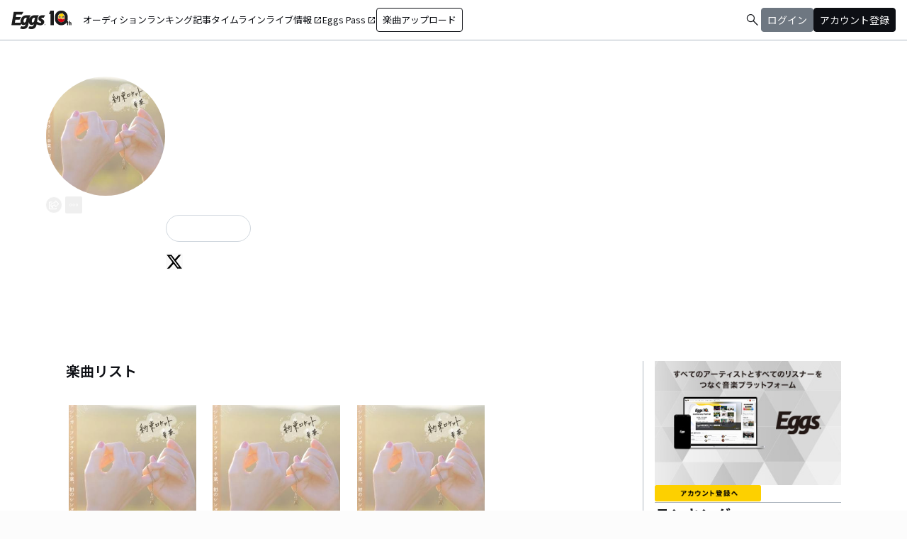

--- FILE ---
content_type: application/javascript; charset=UTF-8
request_url: https://eggs.mu/community-assets/_next/static/chunks/2961-e6e4e2a94d11fd53.js
body_size: 2429
content:
"use strict";(self.webpackChunk_N_E=self.webpackChunk_N_E||[]).push([[2961],{162:(e,n,i)=>{i.d(n,{PL:()=>d,Pp:()=>l,l1:()=>a});let a={kind:"Document",definitions:[{kind:"OperationDefinition",operation:"mutation",name:{kind:"Name",value:"CreateReactionEvent"},variableDefinitions:[{kind:"VariableDefinition",variable:{kind:"Variable",name:{kind:"Name",value:"reactionIconId"}},type:{kind:"NonNullType",type:{kind:"NamedType",name:{kind:"Name",value:"String"}}}},{kind:"VariableDefinition",variable:{kind:"Variable",name:{kind:"Name",value:"reactionIconImageUrl"}},type:{kind:"NonNullType",type:{kind:"NamedType",name:{kind:"Name",value:"String"}}}},{kind:"VariableDefinition",variable:{kind:"Variable",name:{kind:"Name",value:"contentsId"}},type:{kind:"NonNullType",type:{kind:"NamedType",name:{kind:"Name",value:"String"}}}},{kind:"VariableDefinition",variable:{kind:"Variable",name:{kind:"Name",value:"title"}},type:{kind:"NonNullType",type:{kind:"NamedType",name:{kind:"Name",value:"String"}}}},{kind:"VariableDefinition",variable:{kind:"Variable",name:{kind:"Name",value:"thumbnailUrl"}},type:{kind:"NonNullType",type:{kind:"NamedType",name:{kind:"Name",value:"String"}}}},{kind:"VariableDefinition",variable:{kind:"Variable",name:{kind:"Name",value:"isReaction"}},type:{kind:"NonNullType",type:{kind:"NamedType",name:{kind:"Name",value:"Boolean"}}}},{kind:"VariableDefinition",variable:{kind:"Variable",name:{kind:"Name",value:"userDisplayName"}},type:{kind:"NonNullType",type:{kind:"NamedType",name:{kind:"Name",value:"String"}}}},{kind:"VariableDefinition",variable:{kind:"Variable",name:{kind:"Name",value:"userImageUrl"}},type:{kind:"NonNullType",type:{kind:"NamedType",name:{kind:"Name",value:"String"}}}}],selectionSet:{kind:"SelectionSet",selections:[{kind:"Field",name:{kind:"Name",value:"createReactionEvent"},arguments:[{kind:"Argument",name:{kind:"Name",value:"input"},value:{kind:"ObjectValue",fields:[{kind:"ObjectField",name:{kind:"Name",value:"reactionIconId"},value:{kind:"Variable",name:{kind:"Name",value:"reactionIconId"}}},{kind:"ObjectField",name:{kind:"Name",value:"reactionIconImageUrl"},value:{kind:"Variable",name:{kind:"Name",value:"reactionIconImageUrl"}}},{kind:"ObjectField",name:{kind:"Name",value:"contentsId"},value:{kind:"Variable",name:{kind:"Name",value:"contentsId"}}},{kind:"ObjectField",name:{kind:"Name",value:"title"},value:{kind:"Variable",name:{kind:"Name",value:"title"}}},{kind:"ObjectField",name:{kind:"Name",value:"thumbnailUrl"},value:{kind:"Variable",name:{kind:"Name",value:"thumbnailUrl"}}},{kind:"ObjectField",name:{kind:"Name",value:"isReaction"},value:{kind:"Variable",name:{kind:"Name",value:"isReaction"}}},{kind:"ObjectField",name:{kind:"Name",value:"userDisplayName"},value:{kind:"Variable",name:{kind:"Name",value:"userDisplayName"}}},{kind:"ObjectField",name:{kind:"Name",value:"userImageUrl"},value:{kind:"Variable",name:{kind:"Name",value:"userImageUrl"}}}]}}],selectionSet:{kind:"SelectionSet",selections:[{kind:"Field",name:{kind:"Name",value:"reactionIconId"}},{kind:"Field",name:{kind:"Name",value:"reactionIconImageUrl"}},{kind:"Field",name:{kind:"Name",value:"contentsId"}},{kind:"Field",name:{kind:"Name",value:"title"}},{kind:"Field",name:{kind:"Name",value:"thumbnailUrl"}},{kind:"Field",name:{kind:"Name",value:"isReaction"}},{kind:"Field",name:{kind:"Name",value:"userDisplayName"}},{kind:"Field",name:{kind:"Name",value:"userImageUrl"}}]}}]}}]},d={kind:"Document",definitions:[{kind:"OperationDefinition",operation:"query",name:{kind:"Name",value:"GetTimeline"},variableDefinitions:[{kind:"VariableDefinition",variable:{kind:"Variable",name:{kind:"Name",value:"limit"}},type:{kind:"NonNullType",type:{kind:"NamedType",name:{kind:"Name",value:"Int"}}}},{kind:"VariableDefinition",variable:{kind:"Variable",name:{kind:"Name",value:"nextToken"}},type:{kind:"NonNullType",type:{kind:"NamedType",name:{kind:"Name",value:"String"}}}}],selectionSet:{kind:"SelectionSet",selections:[{kind:"Field",name:{kind:"Name",value:"getTimeline"},arguments:[{kind:"Argument",name:{kind:"Name",value:"input"},value:{kind:"ObjectValue",fields:[{kind:"ObjectField",name:{kind:"Name",value:"limit"},value:{kind:"Variable",name:{kind:"Name",value:"limit"}}},{kind:"ObjectField",name:{kind:"Name",value:"nextToken"},value:{kind:"Variable",name:{kind:"Name",value:"nextToken"}}}]}}],selectionSet:{kind:"SelectionSet",selections:[{kind:"Field",name:{kind:"Name",value:"nextToken"}},{kind:"Field",name:{kind:"Name",value:"items"},selectionSet:{kind:"SelectionSet",selections:[{kind:"InlineFragment",typeCondition:{kind:"NamedType",name:{kind:"Name",value:"ArticleEventQueryResponse"}},selectionSet:{kind:"SelectionSet",selections:[{kind:"Field",name:{kind:"Name",value:"contentsType"}},{kind:"Field",name:{kind:"Name",value:"eventDatetime"}},{kind:"Field",name:{kind:"Name",value:"userId"}},{kind:"Field",name:{kind:"Name",value:"body"},selectionSet:{kind:"SelectionSet",selections:[{kind:"Field",name:{kind:"Name",value:"contentsId"}},{kind:"Field",name:{kind:"Name",value:"title"}},{kind:"Field",name:{kind:"Name",value:"thumbnailUrl"}}]}}]}},{kind:"InlineFragment",typeCondition:{kind:"NamedType",name:{kind:"Name",value:"YouTubeEventQueryResponse"}},selectionSet:{kind:"SelectionSet",selections:[{kind:"Field",name:{kind:"Name",value:"contentsType"}},{kind:"Field",name:{kind:"Name",value:"eventDatetime"}},{kind:"Field",name:{kind:"Name",value:"userId"}},{kind:"Field",name:{kind:"Name",value:"body"},selectionSet:{kind:"SelectionSet",selections:[{kind:"Field",name:{kind:"Name",value:"contentsId"}},{kind:"Field",name:{kind:"Name",value:"title"}},{kind:"Field",name:{kind:"Name",value:"url"}}]}}]}},{kind:"InlineFragment",typeCondition:{kind:"NamedType",name:{kind:"Name",value:"ReactionEventQueryResponse"}},selectionSet:{kind:"SelectionSet",selections:[{kind:"Field",name:{kind:"Name",value:"contentsType"}},{kind:"Field",name:{kind:"Name",value:"eventDatetime"}},{kind:"Field",name:{kind:"Name",value:"userId"}},{kind:"Field",name:{kind:"Name",value:"body"},selectionSet:{kind:"SelectionSet",selections:[{kind:"Field",name:{kind:"Name",value:"reactionIconId"}},{kind:"Field",name:{kind:"Name",value:"reactionIconImageUrl"}},{kind:"Field",name:{kind:"Name",value:"contentsId"}},{kind:"Field",name:{kind:"Name",value:"title"}},{kind:"Field",name:{kind:"Name",value:"thumbnailUrl"}},{kind:"Field",name:{kind:"Name",value:"isReaction"}},{kind:"Field",name:{kind:"Name",value:"userDisplayName"}},{kind:"Field",name:{kind:"Name",value:"userImageUrl"}}]}}]}}]}}]}}]}}]},l={kind:"Document",definitions:[{kind:"OperationDefinition",operation:"subscription",name:{kind:"Name",value:"SubscribeTimeline"},selectionSet:{kind:"SelectionSet",selections:[{kind:"Field",name:{kind:"Name",value:"subscribeTimeline"},selectionSet:{kind:"SelectionSet",selections:[{kind:"Field",name:{kind:"Name",value:"items"},selectionSet:{kind:"SelectionSet",selections:[{kind:"InlineFragment",typeCondition:{kind:"NamedType",name:{kind:"Name",value:"ArticleEventQueryResponse"}},selectionSet:{kind:"SelectionSet",selections:[{kind:"Field",name:{kind:"Name",value:"contentsType"}},{kind:"Field",name:{kind:"Name",value:"eventDatetime"}},{kind:"Field",name:{kind:"Name",value:"userId"}},{kind:"Field",name:{kind:"Name",value:"body"},selectionSet:{kind:"SelectionSet",selections:[{kind:"Field",name:{kind:"Name",value:"contentsId"}},{kind:"Field",name:{kind:"Name",value:"title"}},{kind:"Field",name:{kind:"Name",value:"thumbnailUrl"}}]}}]}},{kind:"InlineFragment",typeCondition:{kind:"NamedType",name:{kind:"Name",value:"YouTubeEventQueryResponse"}},selectionSet:{kind:"SelectionSet",selections:[{kind:"Field",name:{kind:"Name",value:"contentsType"}},{kind:"Field",name:{kind:"Name",value:"eventDatetime"}},{kind:"Field",name:{kind:"Name",value:"userId"}},{kind:"Field",name:{kind:"Name",value:"body"},selectionSet:{kind:"SelectionSet",selections:[{kind:"Field",name:{kind:"Name",value:"contentsId"}},{kind:"Field",name:{kind:"Name",value:"title"}},{kind:"Field",name:{kind:"Name",value:"url"}}]}}]}},{kind:"InlineFragment",typeCondition:{kind:"NamedType",name:{kind:"Name",value:"ReactionEventQueryResponse"}},selectionSet:{kind:"SelectionSet",selections:[{kind:"Field",name:{kind:"Name",value:"contentsType"}},{kind:"Field",name:{kind:"Name",value:"eventDatetime"}},{kind:"Field",name:{kind:"Name",value:"userId"}},{kind:"Field",name:{kind:"Name",value:"body"},selectionSet:{kind:"SelectionSet",selections:[{kind:"Field",name:{kind:"Name",value:"reactionIconId"}},{kind:"Field",name:{kind:"Name",value:"reactionIconImageUrl"}},{kind:"Field",name:{kind:"Name",value:"contentsId"}},{kind:"Field",name:{kind:"Name",value:"title"}},{kind:"Field",name:{kind:"Name",value:"thumbnailUrl"}},{kind:"Field",name:{kind:"Name",value:"isReaction"}},{kind:"Field",name:{kind:"Name",value:"userDisplayName"}},{kind:"Field",name:{kind:"Name",value:"userImageUrl"}}]}}]}}]}}]}}]}}]}},1613:(e,n,i)=>{i.d(n,{WithApolloProvider:()=>I});var a=i(5155),d=i(8972);async function l(){return window.navigator.userAgent}async function t(e){let n={deviceId:"COMMUNITY_WEB",deviceName:"COMMUNITY_WEB",apVersion:"1.0.00","User-Agent":await l()};return e&&(n.authorization="Bearer ".concat(e)),n}i(2115);var m=i(4341),k=i(9803),o=i(2233),u=i(4846),r=i(3957),c=i(1036),v=i(3537),s=i(6351),N=i(5704);let p=(0,m.$)({uri:"https://community-graphql.eggs.mu/api"}),y=new c.c((0,s.UU)({url:"wss://community-graphql.eggs.mu/api",keepAlive:5e3,lazy:!0})),b=(0,r.o)(async(e,n)=>{var i;let{headers:a}=n,d=null==(i=document.cookie.split("; ").find(e=>e.startsWith("accessToken=")))?void 0:i.split("=")[1],l=await t(d);return{headers:{...a,...l}}}),F=(0,k.l)(e=>{let{query:n}=e,i=(0,v.Vn)(n);return"OperationDefinition"===i.kind&&"subscription"===i.operation},y,b.concat(p)),S=new o.R({link:F,cache:new u.D,devtools:{enabled:!!N.env.NEXT_PUBLIC_APOLLO_DEV_TOOLS_ENABLED},defaultOptions:{watchQuery:{fetchPolicy:"network-only"},query:{fetchPolicy:"network-only"}}}),I=e=>{let{children:n}=e;return(0,a.jsx)(d.X,{client:S,children:n})}},3823:(e,n,i)=>{i.d(n,{$U:()=>N,B7:()=>r,Ib:()=>k,L3:()=>p,OS:()=>l,PJ:()=>a,YW:()=>y,bU:()=>s,dO:()=>c,oh:()=>u,oq:()=>F,qE:()=>b,qy:()=>t,sA:()=>d,sh:()=>S,t5:()=>m,vy:()=>o,wv:()=>v});let a="/community/icon/icn_pagetop.png",d="/community/icon/fontawesome_movie_play.svg",l="/community/icon/ico-GIGGS.png",t="/community/image/btn_close.png",m="/community/image/noimg_user.png",k="/community/image/noimg_event.png",o="/community/image/noimg_track.png",u={UA_DESKTOP:"Desktop",UA_TABLET:"Tablet",UA_MOBILE:"Mobile"},r={ANDROID:"Android",IOS:"iOS",OTHER:"Other"};var c=function(e){return e[e.OFF=0]="OFF",e[e.ON=1]="ON",e}({}),v=function(e){return e[e.Hidden=0]="Hidden",e[e.Display=1]="Display",e}({}),s=function(e){return e[e.Enable=1]="Enable",e[e.Disable=0]="Disable",e}({}),N=function(e){return e[e.Audio=1]="Audio",e[e.YouTube=2]="YouTube",e}({}),p=function(e){return e.ARTIST_PAGE="WEBアーティスト詳細",e.TRACK_PAGE="WEB楽曲詳細",e.RANKING_DAILY_PAGE="WEB楽曲デイリーランキング",e.RANKING_WEEKLY_PAGE="WEB楽曲ウィークリーランキング",e.PLAY_LIST_PAGE="WEBプレイリスト",e.SHORT_PLAY="WEBショート再生プレイヤー",e}({}),y=function(e){return e[e.MORE_ITEM=20]="MORE_ITEM",e}({}),b=function(e){return e[e.MINIMUM_PLAY_LOG_THRESHOLD_MS=4e3]="MINIMUM_PLAY_LOG_THRESHOLD_MS",e}({});let F=[{id:"g2ieci8xbsb",type:"interview"},{id:"mhilp8bbk",type:"live-report"},{id:"6-jofadmjs8m",type:"news"},{id:"rigbxw4kcp",type:"review"},{id:"buxwx89dm85x",type:"column"},{id:"r15rc0_-9",type:"curator"}],S=[{id:1,value:"プライバシーを侵害する内容"},{id:2,value:"権利を侵害する内容"},{id:3,value:"性的な内容"},{id:4,value:"暴力的な内容"},{id:5,value:"差別的な内容"},{id:6,value:"営利・宣伝を目的とした内容"},{id:7,value:"間違った内容"},{id:8,value:"その他"}]},6906:(e,n,i)=>{i.d(n,{KT:()=>t,VC:()=>l,Yq:()=>d});var a=i(4662);let d=e=>new Date(e).toLocaleDateString("ja-JP",{year:"numeric",month:"2-digit",day:"2-digit"}),l=e=>new Date(e).toLocaleDateString("ja-JP",{year:"numeric",month:"2-digit",day:"2-digit"}).replace(/\//g,".");function t(e){return(0,a.GP)(new Date(e),"HH:mm・yyyy/MM/dd")}}}]);